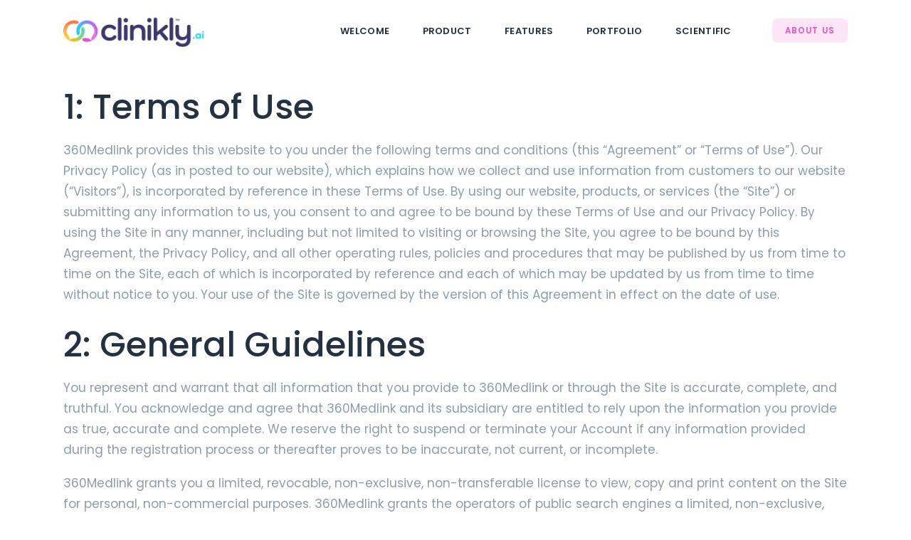

--- FILE ---
content_type: text/css
request_url: https://clinikly.com/app/cache/min/1/app/themes/uncode-child/style.css?ver=1670402746
body_size: 4148
content:
:root{--color-000:#ffffff;--color-100:#f1f4f6;--color-200:#eef2f6;--color-300:#adb9c7;--color-400:#8f9ca9;--color-500:#66737f;--color-600:#36414c;--color-700:#243141;--color-blue-light:#eff9ff;--color-blue-dark:#2b3ca6;--weight-300:300;--weight-400:400;--weight-500:500;--weight-600:600;--text-11:clamp(9px, 1.1rem, 11px);--text-13:clamp(11px, 1.3rem, 13px);--text-15:clamp(13px, 1.5rem, 15px);--text-17:clamp(15px, 1.7rem, 19px);--text-21:clamp(19px, 2.1rem, 24px);--text-24:clamp(21px, 2.4rem, 26px);--text-32:clamp(30px, 3.2rem, 34px);--box-shadow:0px 70px 80px rgba(46, 43, 43, 0.07), 0px 22.3363px 17.869px rgba(46, 43, 43, 0.0417275);--easing:cubic-bezier(0.19, 1, 0.22, 1)}.__header-title{color:var(--color-700)}.__header-subtitle{color:var(--color-500);margin-top:2.4rem}.client-trust-subhead h3{color:var(--color-500)!important}html{font-size:calc(100vw / 1440 * 10)}body{font-size:16px}.btn-container{display:inline-block}.h1:not([class*='fontsize-']),.h1 span{font-size:clamp(32px, 6.4rem, 86px)}.h2:not([class*='fontsize-']),.h2 span{font-size:clamp(32px, 4.8rem, 64px)}.h3:not([class*='fontsize-']),.h3 span{font-size:clamp(17px, 3.2rem, 32px)}.h4:not([class*='fontsize-']),.h4 span{font-size:clamp(24px, 2.8rem, 28px)}.h5:not([class*='fontsize-']),.h5 span{font-size:clamp(13px, 2.4rem, 26px)}.h6:not([class*='fontsize-']),.h6 span{font-size:clamp(13px, 2.1rem, 28px)}.text-lead,.text-lead>*{font-size:clamp(13px, 2.1rem, 25px)}.text-small,.text-small>*{font-size:clamp(11px, 1.3rem, 15px)}.fontsize-113510{font-size:clamp(15px, 1.7rem, 21px)!important}.fontsize-213299{font-size:clamp(28px, 3.6rem, 72px)!important}.fontsize-166003{font-size:clamp(11px, 1.3rem, 21px)!important}.caption-txt .fontsize-166003{font-size:clamp(10px, 1.3rem, 15px)!important}.btn,.btn-link{font-size:clamp(13px, 1.5rem, 17px)!important}.btn-link i{font-size:1.7rem!important}@media only screen and (min-width:1921px){.h1:not([class*='fontsize-']),.h1 span{font-size:6.4rem}.h2:not([class*='fontsize-']),.h2 span{font-size:4.8rem}.h3:not([class*='fontsize-']),.h3 span{font-size:3.2rem}.h4:not([class*='fontsize-']),.h4 span{font-size:2.8rem}.h5:not([class*='fontsize-']),.h5 span{font-size:2.4rem}.h6:not([class*='fontsize-']),.h6 span{font-size:2.1rem}.text-lead,.text-lead>*{font-size:2.1rem}.text-small,.text-small>*{font-size:1.3rem}.fontsize-113510{font-size:1.7rem!important}.fontsize-213299{font-size:3.6rem!important}.fontsize-166003{font-size:1.3rem!important}.caption-txt .fontsize-166003{font-size:1.3rem!important}.btn,.btn-link{font-size:1.5rem!important}}.menu-wrapper .row-menu .row-menu-inner{padding:0}.menu-item a{font-size:clamp(11px, 1.3rem, 24px)!important;padding:0 2.4rem!important}.cta-btn.menu-item{background:rgba(229,83,193,.15);border-radius:0.8rem!important;border:0;color:#E553C1;padding:1.2rem 2rem!important;font-size:clamp(11px, 1.3rem, 24px)!important}body.menu-custom-padding .col-lg-0.logo-container{padding-top:2.2rem;padding-bottom:2.2rem}body.menu-custom-padding .col-lg-0.logo-container.shrinked{padding-top:1.1rem;padding-bottom:1.1rem}.cta-section{margin-top:27rem!important}.cta-bg{background:linear-gradient(0deg,#fbe8bd,#fbe8bd);padding:6.4rem 7.2rem 4.8rem;border-radius:3.2rem 9rem 3.2rem 3.2rem}.cta-heading .fontsize-213299{font-size:clamp(28px, 4.4rem, 64px)!important}.cta-heading .text-lead{margin-top:2.4rem!important}.cta-heading .text-lead p{color:#243141;line-height:1.52;margin-top:2.4rem}.cta-img{position:absolute!important;bottom:0;left:84rem}.cta-img img{width:34.7rem!important}.cta-section .btn-container{display:inline-block;padding-top:5.6rem}.ctabtn-clinikly{display:flex;align-items:center;justify-content:space-between;padding:1.8rem 3.2rem!important;gap:4.8rem}.trust-section{margin-top:23rem}.client-trust-subhead{opacity:.85;max-width:80rem;margin:auto!important;margin-top:2.4rem!important}.trust-cards{margin-top:3.2rem!important}.trust-cards-first{margin-top:5.6rem!important}.trust-cell{padding-left:3.2rem!important}.trust-cell .uncell{background:#f1f4f6;border-radius:1rem;height:12rem;transition:all 1s ease-out}.trust-cell .uncell:hover{background:#fff;box-shadow:0 22.3363px 17.869px rgba(46,43,43,.0417275),0 0 40px rgba(46,43,43,.05)}.trust-cell .uncell a{display:flex}.trust-cell .uncell img{height:8rem;width:auto!important;margin:auto;opacity:.4}.tmb-desaturated .t-entry-visual,.tmb-desaturated .t-entry-visual a{overflow:visible!important}.trust-cell .uncell:hover img{filter:grayscale(0)!important;transform:scale(1.05,1.05)!important;opacity:1}.mix-img img{mix-blend-mode:multiply}.cliniklylogo-section{margin-top:10rem!important}.cliniklylogo-section .row.row-parent.limit-width{padding-block:12.7rem}.cliniklylogo-section img{height:10.4rem!important;width:auto!important;margin:auto}.footer-section{margin-top:0!important;overflow:hidden}.footer-section .row.row-parent{padding-top:6.4rem;padding-bottom:10rem}.__reach_us .uncont{width:29rem;margin-left:auto!important;margin-right:0!important}.__360footer_logo img{width:160px!important}.footer-section .footer-widget-title p{font-weight:500}.footer-section .footer-office{margin-top:4rem!important}.footer-section .useful-link,.footer-section .reach-link{margin-top:2.9rem!important}.footer-section .reach-link{display:flex;gap:1.6rem}.footer-section .reach-link .icon-box-icon{width:auto;margin-top:0}.footer-section .footer-office p{margin-top:1.6rem!important}.footer-section .footer-office-first,.footer-section .useful-link-first,.footer-section .reach-link-first,.footer-section .btn-container.btn-block{margin-top:4.8rem!important}.footer-section .footer-office span{display:list-item!important;list-style-type:disc;list-style-position:inside}.footer-section .useful-link,.footer-section .reach-link{position:relative;padding-bottom:1.4rem;overflow:hidden}.footer-section .useful-link::before,.footer-section .reach-link::before{content:'';position:absolute;width:100%;height:1px;left:0;bottom:1px;background-color:rgb(143 156 169 / 20%)}.footer-section .useful-link::after,.footer-section .reach-link::after{content:'';position:absolute;width:100%;height:1px;left:0;bottom:1px;background-color:#243141;transform-origin:right;transform:scale3d(0,1,1);transition:transform 0.8s cubic-bezier(.25,1,.5,1);-webkit-transition:transform 0.8s cubic-bezier(.25,1,.5,1);-moz-transition:transform 0.8s cubic-bezier(.25,1,.5,1);-o-transition:transform 0.8s cubic-bezier(.25,1,.5,1)}.footer-section .useful-link:hover:after,.footer-section .reach-link:hover:after{transform:scale3d(1,1,1);transform-origin:left}.footer-section .test__link{display:none}.footer-section .test__link a{display:flex!important;align-items:center;justify-content:space-between}.test__link a{overflow:hidden;line-height:2!important;height:32px!important}.test__link a:after{content:'' attr(data-title) '';position:absolute;left:0;transform:translate3d(0,140%,0)}.test__link a:after,.hover__label{transition:transform 0.2s cubic-bezier(.86,.6,.08,1.01)}.hover__label{transform:0.2s cubic-bezier(.86,.6,.08,1.01);transition-delay:0;display:inline-block}.test__link a:hover .hover__label,.test__link a:focus .hover__label{transform:translate3d(0,140%,0);transition-duration:0.3s;transition-delay:0.1s}.test__link a:after,.test__link a:focus:after{color:#48c2a1}.test__link a:hover:after,.test__link a:focus:after{transform:translate3d(0,0,0);transition-duration:0.3s;transition-delay:0.1s}.footer-section .useful-link:hover a,.footer-section .reach-link:hover a,.footer-section .useful-link:active a,.footer-section .reach-link:active a,.footer-section .useful-link:focus a,.footer-section .reach-link:focus a,.footer-section .useful-link a:hover,.footer-section .reach-link a:hover,.footer-section .useful-link a:active,.footer-section .reach-link a:active,.footer-section .useful-link a:focus,.footer-section .reach-link a:focus{color:#243141}.footer-section .useful-link a,.footer-section .reach-link a{font-size:clamp(15px, 1.7rem, 21px)!important;font-weight:500;color:#66737f;display:block}.footer-section .useful-link .icon-media,.footer-section .reach-link .icon-media{width:clamp(18px, 2.4rem, 48px)!important}.footer-section .useful-link .icon-box-icon.fa-container{width:0!important}.contact-ustbn{padding:1.8rem 3.2rem!important;display:flex;flex-wrap:nowrap;justify-content:space-between;align-items:center}.footer-copyright .row.row-parent{padding:3rem 0}.footer-copyright p{color:#36414c;font-size:clamp(11px, 1.3rem, 15px);line-height:1.5}.footer-copyright .widget-container a{font-weight:400;font-size:clamp(11px, 1.3rem, 15px)!important;padding:0 1.5rem!important}.footer-copyright .widget-container a:first-child{padding-left:0}.footer-copyright .widget-container a:last-child{padding-right:0}.footer-copyright .widget-container a:hover{color:#243141}.footer-copyright .widget-container.widget_nav_menu li{text-transform:inherit}.__social_link span{display:inline-block;transition:all 0.4s cubic-bezier(0,.55,.45,1);width:100%;overflow:hidden}.__social_link:hover .__link_out{width:0}@media only screen and (min-width:1921px){.menu-item a,.cta-btn.menu-item,.footer-copyright p,.footer-copyright .widget-container a{font-size:1.3rem!important}.footer-section .useful-link .icon-media,.footer-section .reach-link .icon-media{width:2.4rem!important}}@media (min-width:960px){.is_stuck .menu-container{border-bottom:1px solid rgb(143 156 169 / 20%)}.logo-image.main-logo{height:5.4rem!important}.shrinked .logo-image.main-logo{height:4rem!important}body:not(.menu-force-opacity):not(.menu-scroll-transparency:not(.navbar-hover))[class*='hmenu-'] .menu-primary.is_stuck .menu-container{box-shadow:none!important}.limit-width{max-width:calc(100vw - 20rem)}.cta-heading h2{max-width:80rem}.cta-heading .text-lead{max-width:64rem}.trust-cards{padding-left:10.8rem;padding-right:10.8rem}.footer-section .useful-link svg{transform:rotate(0deg);transition:transform 0.5s cubic-bezier(.25,1,.5,1);-webkit-transition:transform 0.5s cubic-bezier(.25,1,.5,1);-moz-transition:transform 0.5s cubic-bezier(.25,1,.5,1);-o-transition:transform 0.5s cubic-bezier(.25,1,.5,1)}.footer-section .useful-link:hover svg{transform:rotate(-32deg)}}@media only screen and (min-device-width:960px) and (max-device-width:1180px){.cta-img img{width:42rem!important}.trust-cell .single-wrapper{max-width:140px!important}.trust-cell{padding-left:18px!important}.trust-cell img{filter:grayscale(100%)}}@media (max-width:959px){.menu-light .row-brand,.menu-light .row-menu .row-menu-inner{border-bottom-color:#eef2f6}.menu-wrapper.menu-sticky .menu-container{background:rgba(0,0,0,.3)}.menu-light .row-menu .row-menu-inner{background:#fff}.menu-wrapper.menu-sticky .main-menu-container.open-items{width:70%}.menu-horizontal{padding:0 16px}.submenu-light .menu-smart li{margin-top:20px}.menu-container ul.menu-smart a{display:flex!important;justify-content:space-between}.menu-cta-inner a{padding:0 0 0 6px}.trust-cell .uncell img{filter:grayscale(100%);height:12rem}}@media only screen and (max-width:569px){.main-container .row-container:not(.limit-width) .no-h-padding,.main-container .row-container.boxed-row .no-h-padding{padding-left:16px;padding-right:16px}.menu-container .logo-container{padding:27px 20px 27px 20px!important}body.menu-custom-padding .menu-container .logo-container{padding-top:16px!important;padding-bottom:16px!important}.mobile-menu-button{padding:0 20px}.lines-button .lines:before{width:10px;right:0;left:unset}.lines-button.close .lines,.lines-button.close .lines:after,.lines-button.close .lines>span,.lines-button.close .lines:before{width:20px}.lines-button .lines,.lines-button .lines:after,.lines-button .lines>span{width:18px;right:0;left:unset}.cta-bg{padding:48px 24px 40px;border-radius:32px 72px 32px 32px}.cta-heading .text-lead{margin-top:24px!important}.cta-section .btn-container{display:block;padding-top:48px}.ctabtn-clinikly{padding:18px 32px!important}.cta-img{display:none}.trust-section-hide .wpb_row.row-inner.cols-sm-responsive{margin-left:-9px!important}.client-trust-subhead{max-width:100%}.trust__col .trust-cell{padding-left:18px!important}.trust-cell .uncell{height:80px;border-radius:6.66px}.trust-cell .uncell a{justify-content:center}.trust-cell .single-wrapper{max-width:100px!important}.trust-cell .uncell img{height:24rem}.main-container .footer-copyright .row-inner>div:not([class*='col-md']){padding:18px 0 0 0}.footer-mobile-section .panel{border-top-width:0;border-bottom-width:0;border-bottom-color:#adb9c7}.footer-mobile-section .panel-title span{font-weight:500;font-size:13px;letter-spacing:-.02em;color:#243141}.footer-section .useful-link{padding-top:14px;position:relative}.footer-section .useful-link::after{content:'';position:absolute;width:100%;height:1px;left:0;bottom:0;background-color:rgb(143 156 169 / 20%)}.footer-section .useful-link:last-child{border-bottom:0}.footer-section .useful-link img{transform:rotate(-45deg)}.btn:not(input):not(.checkout-button):not(.btn-no-scale),.btn-link:not(input):not(.checkout-button):not(.btn-no-scale){transform:scale(1)}.map-btn{font-size:11px!important;line-height:16px;text-align:right;text-decoration-line:underline;color:#66737f!important}.map-btn i{font-size:12px!important;display:inherit}.contact-ustbn{padding:18px 32px!important}.wpb_accordion_content{padding-top:40px}.panel-title>a{padding:14px 0 14px 0}.panel-title>a span:after{transform:translateY(-50%) translateX(-50%) rotate(90deg)}.panel-title.active>a span:after{transform:translateY(-50%) translateX(-50%) rotate(270deg)}.__360footer_logo img{margin:0 auto}.reachus__mobile .footer-widget-title p{font-size:13px;margin-top:46px!important}.footer-section .useful-link,.footer-section .reach-link{padding-bottom:16px;padding-top:14px}.footer-section .useful-link a,.footer-section .reach-link a{color:#36414c}.footer-section .useful-link .icon-media,.footer-section .reach-link .icon-media{margin-right:11px!important}.footer-section .useful-link svg,.footer-section .reach-link svg{height:24px}.main-container .row-container .row-parent .single-internal-gutter .uncont .reach-link-first{margin-top:50px!important}.main-container .row-container .row-parent .single-internal-gutter .uncont .reach-link{margin-top:33px!important}.main-container .row-container .row-parent .single-internal-gutter .uncont .btn-container.btn-block{margin-top:48px!important}.footer-section .row.row-parent{padding-top:72px;padding-bottom:80px}.footer-copyright .row.row-parent{padding:24px 16px}.copyright__links a{text-decoration-line:underline}.social__overlay,.privacy__overlay{position:absolute!important;bottom:0;border-radius:32px 32px 0 0;padding:12px 0 0;visibility:hidden;opacity:.2;z-index:1;transition:all 0.4s cubic-bezier(.25,.46,.45,.94)}.social__overlay:target,.privacy__overlay:target{visibility:visible;opacity:1;transform:translateY(0)}.footer-section .btn-container.btn-block{margin-top:48px!important}.overlay__header{display:flex;justify-content:space-between}.overlay__header h3{font-size:21px}.overlay__header .close__btn{font-size:11px;text-decoration-line:underline;color:#36414c}.overlay__links{display:flex;gap:24px;margin-top:24px;padding-bottom:32px;border-bottom:1px solid #dfe6ed}.overlay__links .__social_link{font-size:15px;color:#36414c;display:flex;gap:8px;align-items:center}.overlay__links .__privacy_link{font-size:15px;color:#36414c;text-decoration-line:underline}.overlay__links .__social_link i{transform:rotate(-32deg)}.overlay__copyright p{font-size:11px;text-align:center;color:#36414c;margin-top:24px}}@media only screen and (min-width:570px) and (max-width:959px){.main-container .footer-copyright .cols-md-responsive .col-md-33:not(:first-child),.main-container .footer-section .cols-md-responsive .col-md-33:not(:first-child){padding-left:18px}.cta-img img{width:42rem!important}.footer-copyright ul.menu-smart>li{display:inline-flex!important}.main-container .row-container:not(.limit-width) .no-h-padding,.main-container .row-container.boxed-row .no-h-padding{padding-left:36px;padding-right:36px}.trust-cell .uncell{border-radius:8px}.trust-cards .wpb_row.row-inner{margin-left:-18px!important}.__reach_us .uncont{width:40rem}.footer-section .useful-link .icon-media,.footer-section .reach-link .icon-media{width:clamp(24px, 2.4rem, 48px)!important}.footer-copyright .row.row-parent{padding:30px 36px}}@media only screen and (min-width:1441px){html{font-size:calc(100vw / 1440 * 7.5)}.limit-width{max-width:calc(100vw - calc(20rem + calc(20rem * 2.5)))}}.__wwa_link,.__careers_link,.__news_link{display:none}.__hide_el{visibility:hidden}html{scroll-behavior:smooth}.__footer_bottom_bar>.row{padding:0!important}.menu-wrapper.menu-sticky .main-menu-container.open-items{width:100%;display:flex;align-items:flex-end}.main-menu-container .menu-horizontal{flex:1;padding:0!important}.main-menu-container .menu-horizontal .menu-horizontal-inner{margin-bottom:40px}.main-menu-container .menu-horizontal .menu-primary-inner .menu-item a{font-size:21px!important}.__footer_bottom_bar .footer-copyright{border-radius:24px 24px 0 0}.__footer_bottom_bar .footer-copyright .wpb_row{display:flex;align-items:center}.__footer_bottom_bar .footer-copyright .wpb_column{padding-top:0}@media only screen and (min-device-width:570px){.__footer_bottom_bar{display:none}}@media only screen and (max-width:569px){.menu-item-link,.menu-item-button{overflow:hidden}.menu-item-button a{transform-origin:right}.menu-item-link a{transform-origin:left}.__footer_bottom_bar{position:relative;z-index:100}.__footer_bottom_bar .overlay__header{align-items:center}.font-size-menu-mobile,.menu-container:not(.isotope-filters) ul.menu-smart a:not(.social-menu-link):not(.vc_control-btn){font-size:21px!important}.main-menu-container .menu-horizontal .menu-primary-inner .menu-item a .italic{font-weight:400;font-style:italic}.overlay__links .__social_link{color:var(--color-600)}.overlay__links .__social_link span{overflow:visible}.menu-item-button{padding:0 16px!important;margin-top:48px!important}.menu-item-button .menu-btn-table{height:auto;width:100%}.menu-item-button .menu-btn-table .menu-btn-cell .cta-btn{width:100%;padding:0!important;border-radius:100px!important}.menu-item-button .menu-btn-table .menu-btn-cell .cta-btn span{font-size:13px;padding:20px}}.menu_bottom_links_active{visibility:visible!important;opacity:1!important;transform:translateY(0)!important}